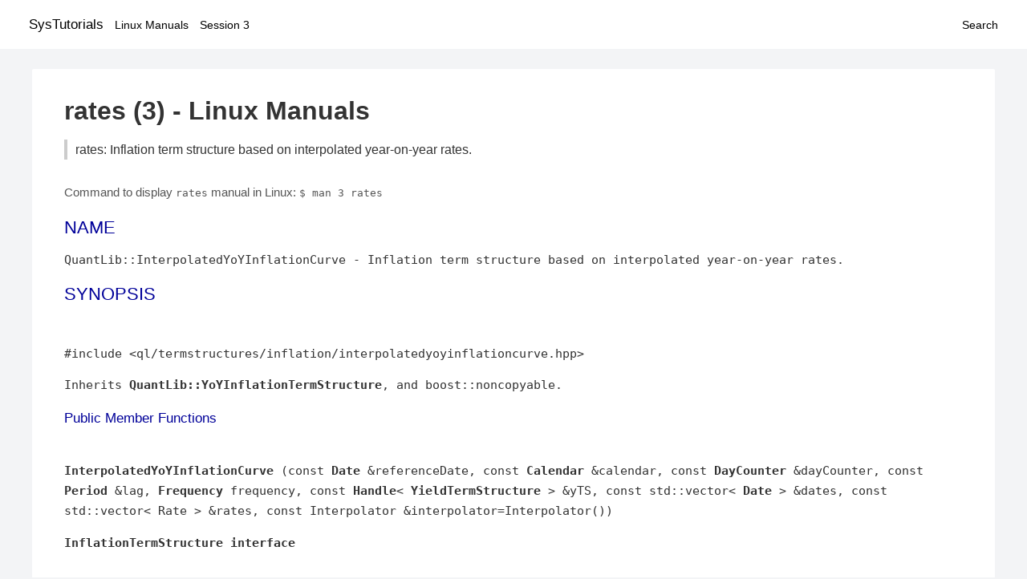

--- FILE ---
content_type: text/html; charset=UTF-8
request_url: https://www.systutorials.com/docs/linux/man/3-rates/
body_size: 2563
content:
<!DOCTYPE html>
<html prefix="og: http://ogp.me/ns# ">
<head>
<title>
rates: Inflation term structure based on interpolated year-on-year rates. - Linux Manuals (3)</title>

<meta name="description" content="Inflation term structure based on interpolated year-on-year rates." />
<meta property="og:title" content="rates: Inflation term structure based on interpolated year-on-year rates. - Linux Manuals (3)" />
<meta property="og:type" content="website" />
<meta property="og:url" content="//www.systutorials.com/docs/linux/man/docs/linux/man/3-rates/" />
<meta property="og:image" content="//www.systutorials.com/docs/linux/man/content/tux.png" />
<meta property="og:image:secure_url" content="https://www.systutorials.com/docs/linux/man/content/tux.png" />

<meta name="viewport" content="width=device-width, initial-scale=1">
<link rel="stylesheet" href="//www.systutorials.com/docs/linux/man/content/style.min.css" >

</head>

<body>
<a name="top"></a>

<div id="menu-bar-container">
<div id="menu-bar">
<li class="first"><a class="site-title" href="//www.systutorials.com/">SysTutorials</a></li>
<li><a class="site-sub-title" href="//www.systutorials.com/docs/linux/man/">Linux Manuals</a></li>
<div id="menu-bar-sep"></div>
<li class="sub-first"><a href="//www.systutorials.com/docs/linux/man/3/">Session 3</a></li>
<li class="search"><a href="https://www.systutorials.com/search/">Search</a></li>
</div>
</div>

<div class="content">

<div class="main-content">


<h1 style="margin-bottom:0;">

rates (3) - Linux Manuals</h1>
<h2 class="sub-title">rates: Inflation term structure based on interpolated year-on-year rates.</h2>


<div id="nav-after-title">
<p style="margin:0;">
Command to display <code style="font-size: 0.9em;">rates</code> manual in Linux: <code style="font-size: 0.9em;">$ man 3 rates</code>
</p>
</div>



<A NAME="lbAB"></A>
<H2 class="name">NAME</H2>
<P>

QuantLib::InterpolatedYoYInflationCurve - Inflation term structure based on interpolated year-on-year rates.  

<!--
<div style="display:block; margin:25px auto 40px auto; text-align: center; width: 100%; min-height: 250px;">

<div id="widgetLoadedPM" style="width:0px;height:0px;"></div>
<script>
	(function (d, s, b) {
			var mElmt, primisElmt = d.createElement('script');
			primisElmt.setAttribute('type', 'text/javascript');
			primisElmt.setAttribute('async','async');
			primisElmt.setAttribute('src',  s);
			var elmtInterval = setInterval(function() {
				mElmt = d.getElementById(b);
				if (mElmt) {
					mElmt.parentNode.insertBefore(primisElmt, mElmt.nextSibling);
					mElmt.parentNode.removeChild(mElmt);
					return clearInterval(elmtInterval);
				}
			}, 150);
	})(document, 'https://live.primis.tech/live/liveView.php?s=110192&cbuster=%%CACHEBUSTER%%', 'widgetLoadedPM');
</script>

</div>
-->

<P>
<A NAME="lbAC"></A>
<H2>SYNOPSIS</H2>

<BR>

<P>

#include &lt;ql/termstructures/inflation/interpolatedyoyinflationcurve.hpp&gt;
<P>

Inherits <B>QuantLib::YoYInflationTermStructure</B>, and boost::noncopyable.
<P>

<A NAME="lbAD"></A>
<H3>Public Member Functions</H3>

<P>

<BR>

<B>InterpolatedYoYInflationCurve</B> (const <B>Date</B> &amp;referenceDate, const <B>Calendar</B> &amp;calendar, const <B>DayCounter</B> &amp;dayCounter, const <B>Period</B> &amp;lag, <B>Frequency</B> frequency, const <B>Handle</B>&lt; <B>YieldTermStructure</B> &gt; &amp;yTS, const std::vector&lt; <B>Date</B> &gt; &amp;dates, const std::vector&lt; Rate &gt; &amp;rates, const Interpolator &amp;interpolator=Interpolator())

<BR>


<P>

<B>InflationTermStructure interface</B>

<BR>

<P>


<BR>

<B>Date</B> <B>baseDate</B> () const 

<BR>

<I>minimum (base) date </I>

<BR>

<B>Date</B> <B>maxDate</B> () const 

<BR>

<I>the latest date for which the curve can return values </I>



<P>

<B>Inspectors</B>

<BR>

<P>


<BR>

const std::vector&lt; <B>Date</B> &gt; &amp; <B>dates</B> () const 

<BR>

<BR>

const std::vector&lt; Time &gt; &amp; <B>times</B> () const 

<BR>

<BR>

const std::vector&lt; Rate &gt; &amp; <B>rates</B> () const 

<BR>

<BR>

std::vector&lt; std::pair&lt; <B>Date</B>, Rate &gt; &gt; <B>nodes</B> () const 

<BR>



<A NAME="lbAE"></A>
<H3>Protected Member Functions</H3>

<P>

<BR>

<B>InterpolatedYoYInflationCurve</B> (const <B>Date</B> &amp;referenceDate, const <B>Calendar</B> &amp;calendar, const <B>DayCounter</B> &amp;dayCounter, const <B>Period</B> &amp;lag, <B>Frequency</B> frequency, Rate baseYoYRate, const <B>Handle</B>&lt; <B>YieldTermStructure</B> &gt; &amp;yTS, const Interpolator &amp;interpolator=Interpolator())

<BR>


<P>

<B>YoYInflationTermStructure interface</B>

<BR>

<P>


<BR>

Rate <B>yoyRateImpl</B> (Time t) const 

<BR>

<I>to be defined in derived classes </I>



<A NAME="lbAF"></A>
<H3>Protected Attributes</H3>

<P>

<BR>

std::vector&lt; <B>Date</B> &gt; <B>dates_</B>

<BR>

<BR>

std::vector&lt; Time &gt; <B>times_</B>

<BR>

<BR>

std::vector&lt; Rate &gt; <B>data_</B>

<BR>

<BR>

<B>Interpolation</B> <B>interpolation_</B>

<BR>

<BR>

Interpolator <B>interpolator_</B>

<BR>


<A NAME="lbAG"></A>
<H2>Detailed Description</H2>

<P>

<P>
<A NAME="lbAH"></A>
<H3>template&lt;class Interpolator&gt; class QuantLib::InterpolatedYoYInflationCurve&lt; Interpolator &gt;</H3>

Inflation term structure based on interpolated year-on-year rates. 
<P>
<B>Note:</B>
<DL COMPACT><DT><DD>
The provided rates are not YY inflation-swap quotes. 
</DL>

<P>

<P>
<A NAME="lbAI"></A>
<H2>Constructor &amp; Destructor Documentation</H2>

<P>

<A NAME="lbAJ"></A>
<H3><B>InterpolatedYoYInflationCurve</B> (const <B>Date</B> &amp; referenceDate, const <B>Calendar</B> &amp; calendar, const <B>DayCounter</B> &amp; dayCounter, const <B>Period</B> &amp; lag, <B>Frequency</B> frequency, Rate baseYoYRate, const <B>Handle</B>&lt; <B>YieldTermStructure</B> &gt; &amp; yTS, const Interpolator &amp; interpolator = Interpolator()) [protected]</H3>

<P>

Protected version for use when descendents don't want to (or can't) provide the points for interpolation on construction. 
<A NAME="lbAK"></A>
<H2>Member Function Documentation</H2>

<P>

<A NAME="lbAL"></A>
<H3><B>Date</B> baseDate () const [virtual]</H3>

<P>

minimum (base) date 
<P>

Important in inflation since it starts before nominal reference date. 
<P>

Implements <B>InflationTermStructure</B>.
<P>

Reimplemented in <B>PiecewiseYoYInflationCurve&lt; Interpolator, Bootstrap, Traits &gt;</B>.
<P>
<A NAME="lbAM"></A>
<H2>Author</H2>

<P>

Generated automatically by Doxygen for QuantLib from the source code.
<P>



<!--
<div style="display:block; margin:25px auto 40px auto; width: 100%; min-height: 250px;">
<div id="waldo-tag-5682"></div>
</div>
-->

<div class="man-seealso "></div>
<div style="margin-top: 10px;">

</div>

<div style="display: block; margin: 25px 0 40px 0;"></div>

</div>

<div class="page-footer">
Linux Manuals Copyright Respective Owners. Site Copyright &copy; <a href="//www.systutorials.com/">SysTutorials</a>. All Rights Reserved. <a href="//www.systutorials.com/license/" rel="nofollow">Terms</a> and <a href="//www.systutorials.com/license/privacy-policy/" rel="nofollow">Privacy</a></div>

</div>

<!-- begine code highlighter -->
<script source="//www.systutorials.com/docs/linux/man/content/bundle.js" async></script><link rel="stylesheet" href="//www.systutorials.com/docs/linux/man/content/highlight/atom-one-light.min.css" lazyload><!-- end code highlighter -->

<!-- Start of StatCounter Code for Default Guide -->
<script type="text/javascript">
var sc_project=6390640;
var sc_invisible=1;
var sc_security="4c9e244b";
var scJsHost = (("https:" == document.location.protocol) ?
"https://secure." : "http://www.");
document.write("<sc"+"ript type='text/javascript' async src='" +
scJsHost+
"statcounter.com/counter/counter_xhtml.js'></"+"script>");
</script>
<!-- End of StatCounter Code for Default Guide -->


<script defer src="https://static.cloudflareinsights.com/beacon.min.js/vcd15cbe7772f49c399c6a5babf22c1241717689176015" integrity="sha512-ZpsOmlRQV6y907TI0dKBHq9Md29nnaEIPlkf84rnaERnq6zvWvPUqr2ft8M1aS28oN72PdrCzSjY4U6VaAw1EQ==" data-cf-beacon='{"version":"2024.11.0","token":"648d8e5b92174dffb311bda0021148cf","r":1,"server_timing":{"name":{"cfCacheStatus":true,"cfEdge":true,"cfExtPri":true,"cfL4":true,"cfOrigin":true,"cfSpeedBrain":true},"location_startswith":null}}' crossorigin="anonymous"></script>
</body></html>

